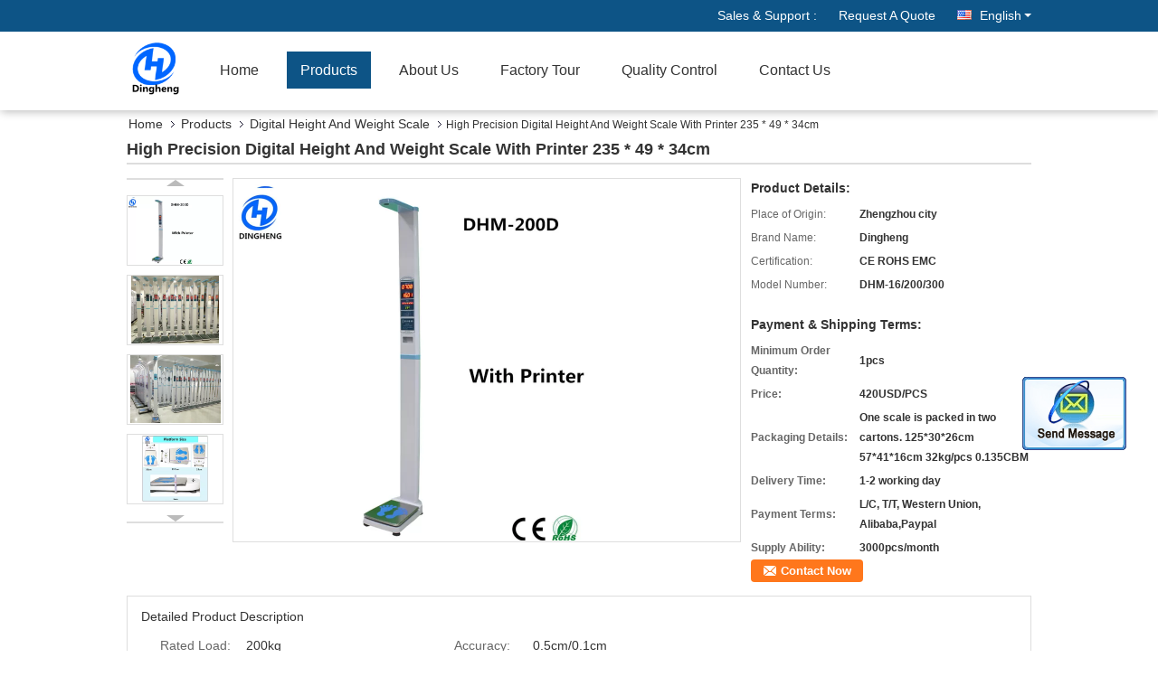

--- FILE ---
content_type: text/html
request_url: https://www.medicalheightandweightscales.com/china-high_precision_digital_height_and_weight_scale_with_printer_235_49_34cm-11513067.html
body_size: 17535
content:

<!DOCTYPE html>
<html>
<head>
	<meta charset="utf-8">
	<meta http-equiv="X-UA-Compatible" content="IE=edge">
	<meta name="viewport" content="width=device-width, initial-scale=1">
    <title>High Precision Digital Height And Weight Scale With Printer 235 * 49 * 34cm</title>
    <meta name="keywords" content="Digital Height And Weight Scale, High Precision Digital Height And Weight Scale With Printer 235 * 49 * 34cm, Quality Digital Height And Weight Scale, Digital Height And Weight Scale supplier" />
    <meta name="description" content="Quality Digital Height And Weight Scale manufacturers & exporter - buy High Precision Digital Height And Weight Scale With Printer 235 * 49 * 34cm from China manufacturer." />
			<link type='text/css' rel='stylesheet' href='/??/images/global.css,/photo/medicalheightandweightscales/sitetpl/style/common.css?ver=1547458736' media='all'>
			  <script type='text/javascript' src='/??/js/jquery.js,/js/common_header.js'></script><meta property="og:title" content="High Precision Digital Height And Weight Scale With Printer 235 * 49 * 34cm" />
<meta property="og:description" content="Quality Digital Height And Weight Scale manufacturers & exporter - buy High Precision Digital Height And Weight Scale With Printer 235 * 49 * 34cm from China manufacturer." />
<meta property="og:type" content="product" />
<meta property="og:availability" content="instock" />
<meta property="og:site_name" content="Zhengzhou dingheng Electronic Technology Co.Ltd" />
<meta property="og:url" content="https://www.medicalheightandweightscales.com/quality-11513067-high-precision-digital-height-and-weight-scale-with-printer-235-49-34cm" />
<meta property="og:image" content="https://www.medicalheightandweightscales.com/photo/ps22285938-high_precision_digital_height_and_weight_scale_with_printer_235_49_34cm.jpg" />
<link rel="canonical" href="https://www.medicalheightandweightscales.com/quality-11513067-high-precision-digital-height-and-weight-scale-with-printer-235-49-34cm" />
<link rel="alternate" href="https://m.medicalheightandweightscales.com/quality-11513067-high-precision-digital-height-and-weight-scale-with-printer-235-49-34cm" media="only screen and (max-width: 640px)" />
<style type="text/css">
/*<![CDATA[*/
.consent__cookie {position: fixed;top: 0;left: 0;width: 100%;height: 0%;z-index: 100000;}.consent__cookie_bg {position: fixed;top: 0;left: 0;width: 100%;height: 100%;background: #000;opacity: .6;display: none }.consent__cookie_rel {position: fixed;bottom:0;left: 0;width: 100%;background: #fff;display: -webkit-box;display: -ms-flexbox;display: flex;flex-wrap: wrap;padding: 24px 80px;-webkit-box-sizing: border-box;box-sizing: border-box;-webkit-box-pack: justify;-ms-flex-pack: justify;justify-content: space-between;-webkit-transition: all ease-in-out .3s;transition: all ease-in-out .3s }.consent__close {position: absolute;top: 20px;right: 20px;cursor: pointer }.consent__close svg {fill: #777 }.consent__close:hover svg {fill: #000 }.consent__cookie_box {flex: 1;word-break: break-word;}.consent__warm {color: #777;font-size: 16px;margin-bottom: 12px;line-height: 19px }.consent__title {color: #333;font-size: 20px;font-weight: 600;margin-bottom: 12px;line-height: 23px }.consent__itxt {color: #333;font-size: 14px;margin-bottom: 12px;display: -webkit-box;display: -ms-flexbox;display: flex;-webkit-box-align: center;-ms-flex-align: center;align-items: center }.consent__itxt i {display: -webkit-inline-box;display: -ms-inline-flexbox;display: inline-flex;width: 28px;height: 28px;border-radius: 50%;background: #e0f9e9;margin-right: 8px;-webkit-box-align: center;-ms-flex-align: center;align-items: center;-webkit-box-pack: center;-ms-flex-pack: center;justify-content: center }.consent__itxt svg {fill: #3ca860 }.consent__txt {color: #a6a6a6;font-size: 14px;margin-bottom: 8px;line-height: 17px }.consent__btns {display: -webkit-box;display: -ms-flexbox;display: flex;-webkit-box-orient: vertical;-webkit-box-direction: normal;-ms-flex-direction: column;flex-direction: column;-webkit-box-pack: center;-ms-flex-pack: center;justify-content: center;flex-shrink: 0;}.consent__btn {width: 280px;height: 40px;line-height: 40px;text-align: center;background: #3ca860;color: #fff;border-radius: 4px;margin: 8px 0;-webkit-box-sizing: border-box;box-sizing: border-box;cursor: pointer }.consent__btn:hover {background: #00823b }.consent__btn.empty {color: #3ca860;border: 1px solid #3ca860;background: #fff }.consent__btn.empty:hover {background: #3ca860;color: #fff }.open .consent__cookie_bg {display: block }.open .consent__cookie_rel {bottom: 0 }@media (max-width: 760px) {.consent__btns {width: 100%;align-items: center;}.consent__cookie_rel {padding: 20px 24px }}.consent__cookie.open {display: block;}.consent__cookie {display: none;}
/*]]>*/
</style>
<script type="text/javascript">
/*<![CDATA[*/
window.isvideotpl = 0;window.detailurl = '';
var isShowGuide=0;showGuideColor=0;var company_type = 12;var webim_domain = '';

var colorUrl = '';
var aisearch = 0;
var selfUrl = '';
window.playerReportUrl='/vod/view_count/report';
var query_string = ["Products","Detail"];
var g_tp = '';
var customtplcolor = 99333;
window.predomainsub = "";
/*]]>*/
</script>
</head>
<body>
<img src="/logo.gif" style="display:none" alt="logo"/>
	<div id="floatAd" style="z-index: 110000;position:absolute;right:30px;bottom:60px;display: block;
	height:245px;		">
		<form method="post"
		      onSubmit="return changeAction(this,'/contactnow.html');">
			<input type="hidden" name="pid" value="11513067"/>
			<input alt='Send Message' onclick="this.blur()" type="image"
			       src="/images/floatimage_2.gif"/>
		</form>

			</div>
<a style="display: none!important;" title="Zhengzhou dingheng Electronic Technology Co.Ltd" class="float-inquiry" href="/contactnow.html" onclick='setinquiryCookie("{\"showproduct\":1,\"pid\":\"11513067\",\"name\":\"High Precision Digital Height And Weight Scale With Printer 235 * 49 * 34cm\",\"source_url\":\"\\/sale-11513067-high-precision-digital-height-and-weight-scale-with-printer-235-49-34cm.html\",\"picurl\":\"\\/photo\\/pd22285938-high_precision_digital_height_and_weight_scale_with_printer_235_49_34cm.jpg\",\"propertyDetail\":[[\"Rated Load\",\"200kg\"],[\"Accuracy\",\"0.5cm\\/0.1cm\"],[\"Height range\",\"200cm\"],[\"Products Weight\",\"32kgs\"]],\"company_name\":null,\"picurl_c\":\"\\/photo\\/pc22285938-high_precision_digital_height_and_weight_scale_with_printer_235_49_34cm.jpg\",\"price\":\"420USD\\/PCS\",\"username\":\"Alisa shi\",\"viewTime\":\"Last Login : 3 hours 42 minutes ago\",\"subject\":\"What is the CIF price on your High Precision Digital Height And Weight Scale With Printer 235 * 49 * 34cm\",\"countrycode\":\"US\"}");'></a>
<div class="f_header_mainsearch_inner" >
<style>
.f_header_main_raq .select_language dt div:hover,
.f_header_main_raq .select_language dt div:hover
 {
    color: #ce7500;;
    text-decoration: underline;
}
.f_header_main_raq .select_language dt div{
    color: #333;
}
</style>
<div class="f_header_main_raq">
        <div class="head_top">
        <div class="head_top_inner">
                        <span class="tel_num">Sales & Support : <font id="hourZone"></font> </span>
                        <a class="raq" target="_blank" title="Zhengzhou dingheng Electronic Technology Co.Ltd" href="/contactnow.html">Request A Quote</a>                                        <div class="select_language_wrap" id="selectlang">
                                        <a id="tranimg" href="javascript:void(0)"   class="ope english">English<span class="w_arrow"></span>
                    </a>
                    <dl class="select_language">
                                                    <dt class="english">
                                    
                                                    <div class="language-select__link" style="cursor: pointer;" onclick="window.location.href='https://www.medicalheightandweightscales.com/quality-11513067-high-precision-digital-height-and-weight-scale-with-printer-235-49-34cm'">English</div>
                                                    </dt>
                                                    <dt class="french">
                                    
                                                    <div class="language-select__link" style="cursor: pointer;" onclick="window.location.href='https://french.medicalheightandweightscales.com/quality-11513067-high-precision-digital-height-and-weight-scale-with-printer-235-49-34cm'">French</div>
                                                    </dt>
                                                    <dt class="german">
                                    
                                                    <div class="language-select__link" style="cursor: pointer;" onclick="window.location.href='https://german.medicalheightandweightscales.com/quality-11513067-high-precision-digital-height-and-weight-scale-with-printer-235-49-34cm'">German</div>
                                                    </dt>
                                                    <dt class="italian">
                                    
                                                    <div class="language-select__link" style="cursor: pointer;" onclick="window.location.href='https://italian.medicalheightandweightscales.com/quality-11513067-high-precision-digital-height-and-weight-scale-with-printer-235-49-34cm'">Italian</div>
                                                    </dt>
                                                    <dt class="russian">
                                    
                                                    <div class="language-select__link" style="cursor: pointer;" onclick="window.location.href='https://russian.medicalheightandweightscales.com/quality-11513067-high-precision-digital-height-and-weight-scale-with-printer-235-49-34cm'">Russian</div>
                                                    </dt>
                                                    <dt class="spanish">
                                    
                                                    <div class="language-select__link" style="cursor: pointer;" onclick="window.location.href='https://spanish.medicalheightandweightscales.com/quality-11513067-high-precision-digital-height-and-weight-scale-with-printer-235-49-34cm'">Spanish</div>
                                                    </dt>
                                                    <dt class="portuguese">
                                    
                                                    <div class="language-select__link" style="cursor: pointer;" onclick="window.location.href='https://portuguese.medicalheightandweightscales.com/quality-11513067-high-precision-digital-height-and-weight-scale-with-printer-235-49-34cm'">Portuguese</div>
                                                    </dt>
                                                    <dt class="dutch">
                                    
                                                    <div class="language-select__link" style="cursor: pointer;" onclick="window.location.href='https://dutch.medicalheightandweightscales.com/quality-11513067-high-precision-digital-height-and-weight-scale-with-printer-235-49-34cm'">Dutch</div>
                                                    </dt>
                                                    <dt class="greek">
                                    
                                                    <div class="language-select__link" style="cursor: pointer;" onclick="window.location.href='https://greek.medicalheightandweightscales.com/quality-11513067-high-precision-digital-height-and-weight-scale-with-printer-235-49-34cm'">Greek</div>
                                                    </dt>
                                                    <dt class="japanese">
                                    
                                                    <div class="language-select__link" style="cursor: pointer;" onclick="window.location.href='https://japanese.medicalheightandweightscales.com/quality-11513067-high-precision-digital-height-and-weight-scale-with-printer-235-49-34cm'">Japanese</div>
                                                    </dt>
                                                    <dt class="korean">
                                    
                                                    <div class="language-select__link" style="cursor: pointer;" onclick="window.location.href='https://korean.medicalheightandweightscales.com/quality-11513067-high-precision-digital-height-and-weight-scale-with-printer-235-49-34cm'">Korean</div>
                                                    </dt>
                                                    <dt class="arabic">
                                    
                                                    <div class="language-select__link" style="cursor: pointer;" onclick="window.location.href='https://arabic.medicalheightandweightscales.com/quality-11513067-high-precision-digital-height-and-weight-scale-with-printer-235-49-34cm'">Arabic</div>
                                                    </dt>
                                                    <dt class="turkish">
                                    
                                                    <div class="language-select__link" style="cursor: pointer;" onclick="window.location.href='https://turkish.medicalheightandweightscales.com/quality-11513067-high-precision-digital-height-and-weight-scale-with-printer-235-49-34cm'">Turkish</div>
                                                    </dt>
                                                    <dt class="bengali">
                                    
                                                    <div class="language-select__link" style="cursor: pointer;" onclick="window.location.href='https://bengali.medicalheightandweightscales.com/quality-11513067-high-precision-digital-height-and-weight-scale-with-printer-235-49-34cm'">Bengali</div>
                                                    </dt>
                                            </dl>
                </div>
                    </div>
    </div>
    <div class="head_bottom" id="head_menu">
        <a title="China Medical Height And Weight Scales manufacturer" href="//www.medicalheightandweightscales.com"><img class="logo_wrap" onerror="$(this).parent().hide();" src="/logo.gif" alt="China Medical Height And Weight Scales manufacturer" /></a>        <ul>
                                                                <li id="headHome" >
                        <a class="nav_a" target="_self" title="Zhengzhou dingheng Electronic Technology Co.Ltd" href="/">Home</a>                    </li>
                                                                                <li id="productLi" class="cur">
                        <a class="nav_a" target="_self" title="Zhengzhou dingheng Electronic Technology Co.Ltd" href="/products.html">Products</a>                        <div class="products">
                                                            <a title="Medical Height And Weight Scales" href="/supplier-333157-medical-height-and-weight-scales">Medical Height And Weight Scales</a>                                                            <a title="Coin Operated Weighing Scales" href="/supplier-333159-coin-operated-weighing-scales">Coin Operated Weighing Scales</a>                                                            <a title="Digital Height And Weight Scale" href="/supplier-333160-digital-height-and-weight-scale">Digital Height And Weight Scale</a>                                                            <a title="Digital Body Weight Scale" href="/supplier-333161-digital-body-weight-scale">Digital Body Weight Scale</a>                                                            <a title="Digital Blood Pressure Machine" href="/supplier-333162-digital-blood-pressure-machine">Digital Blood Pressure Machine</a>                                                            <a title="Ultrasonic Height And Weight Machine" href="/supplier-333163-ultrasonic-height-and-weight-machine">Ultrasonic Height And Weight Machine</a>                                                            <a title="BMI Scale Machine" href="/supplier-335577-bmi-scale-machine">BMI Scale Machine</a>                                                            <a title="Coin Operated Luggage Scales" href="/supplier-335578-coin-operated-luggage-scales">Coin Operated Luggage Scales</a>                                                            <a title="Weighing Scale With Body Fat Analyzer" href="/supplier-335579-weighing-scale-with-body-fat-analyzer">Weighing Scale With Body Fat Analyzer</a>                                                            <a title="Height And Weight Measuring Scale" href="/supplier-335580-height-and-weight-measuring-scale">Height And Weight Measuring Scale</a>                                                            <a title="Baby Height Weight Scale" href="/supplier-335581-baby-height-weight-scale">Baby Height Weight Scale</a>                                                    </div>
                    </li>
                                                                                <li id="headAboutUs" >
                        <a class="nav_a" target="_self" title="Zhengzhou dingheng Electronic Technology Co.Ltd" href="/aboutus.html">About Us</a>                    </li>
                                                                                <li id="headFactorytour" >
                        <a class="nav_a" target="_self" title="Zhengzhou dingheng Electronic Technology Co.Ltd" href="/factory.html">Factory Tour</a>                    </li>
                                                                                <li id="headQualityControl" >
                        <a class="nav_a" target="_self" title="Zhengzhou dingheng Electronic Technology Co.Ltd" href="/quality.html">Quality Control</a>                    </li>
                                                                                <li id="headContactUs" >
                        <a class="nav_a" target="_self" title="Zhengzhou dingheng Electronic Technology Co.Ltd" href="/contactus.html">Contact Us</a>                    </li>
                                                                </ul>
    </div>
    <div class="clearfix"></div>
</div>
    <script>
        var show_f_header_main_dealZoneHour = true;
    </script>

<script>
    if (window.addEventListener) {
        window.addEventListener("load", function() {
            f_headmenucur();
            if (document.getElementById("tranimg")) {
                $(document).click(function(event) {
                    if (event.currentTarget.activeElement.id != 'tranimg') {
                        $('.select_language').hide();
                    }
                });
            }
            $("#productLi").mouseover(function() {
                $(this).children(".products").show();
            })
            $("#productLi").mouseout(function() {
                $(this).children(".products").hide();
            })

            if ((typeof(show_f_header_main_dealZoneHour) != "undefined") && show_f_header_main_dealZoneHour) {
                f_header_main_dealZoneHour(
                    "00",
                    "9",
                    "00",
                    "18",
                    "86-183-3609-5427",
                    "");
            }
        }, false);
    } else {
        window.attachEvent("onload", function() {
            f_headmenucur();
            if (document.getElementById("tranimg")) {
                $(document).click(function(event) {
                    if (event.currentTarget.activeElement.id != 'tranimg') {
                        $('.select_language').hide();
                    }
                });
            }
            $("#productLi").mouseover(function() {
                $(this).children(".products").show();
            })
            $("#productLi").mouseout(function() {
                $(this).children(".products").hide();
            })

            if ((typeof(show_f_header_main_dealZoneHour) != "undefined") && show_f_header_main_dealZoneHour) {
                f_header_main_dealZoneHour(
                    "00",
                    "9",
                    "00",
                    "18",
                    "86-183-3609-5427",
                    "");
            }
        });
    }
    if (document.getElementById("tranimg").addEventListener) {
        document.getElementById("tranimg").addEventListener("click", function(event) {
            f_header_main_float_selectLanguage(event);
        }, false);
    } else {
        document.getElementById("tranimg").attachEvent("click", function(event) {
            f_header_main_float_selectLanguage(event);
        });
    }
</script>


<!-- 视频停止 -->
<script>
    $(function($) {
        var scroll = true
        var isUpScroll = false; //记录滚动条滚动方向
        $(window).scroll(function() {
            if (scroll) {
                scroll = false;
                setTimeout(() => {

                    //滚动条滚动方向判断
                    var scrollDirectionFunc = function(e) {
                        e = e || window.event;
                        if (e.wheelDelta) { //判断浏览器IE，谷歌滑轮事件
                            if (e.wheelDelta > 0) { //当滑轮向上滚动时
                                isUpScroll = true;
                            }
                            if (e.wheelDelta < 0) { //当滑轮向下滚动时
                                isUpScroll = false;
                            }
                        } else if (e.detail) { //Firefox滑轮事件
                            if (e.detail > 0) { //当滑轮向下滚动时
                                isUpScroll = false;
                            }
                            if (e.detail < 0) { //当滑轮向上滚动时
                                isUpScroll = true;
                            }
                        }
                    };
                    if (document.attachEvent) {
                        document.attachEvent('onmousewheel', scrollDirectionFunc);
                    }
                    //Firefox使用addEventListener添加滚轮事件
                    if (document.addEventListener) { //firefox
                        document.addEventListener('DOMMouseScroll', scrollDirectionFunc, false);
                    }
                    //Safari与Chrome属于同一类型
                    window.onmousewheel = document.onmousewheel = scrollDirectionFunc;
                    var wTop = $(window).height();
                    var dTop = $(document).scrollTop();
                    console.log($("video"))

                    $("video").each(function(index) {
                        let domTOP = $(this).offset().top
                        let domHeight = $(this).height()
                        console.log(isUpScroll, domTOP > dTop, domTOP < wTop + dTop)
                        if (!isUpScroll && domTOP + domHeight > dTop && domTOP + domHeight < wTop + dTop) {
                            $(this).get(0).play()
                        } else if (isUpScroll && domTOP > dTop && domTOP < wTop + dTop) {
                            $(this).get(0).play()
                        } else {
                            $(this).get(0).pause()

                        }
                    })
                    scroll = true;
                }, 310);
            }

        });
    })
</script></div>
<div class="cont_main_box">
   <div class="f_header_breadcrumb">
    <a title="" href="/">Home</a>    <a title="" href="/products.html">Products</a><a title="" href="/supplier-333160-digital-height-and-weight-scale">Digital Height And Weight Scale</a><h2 class="index-bread" >High Precision Digital Height And Weight Scale With Printer 235 * 49 * 34cm</h2></div>
    <div class="f_product_detailmain_lr">
    <!--显示联系信息，商品名移动到这里-->
    <h1>High Precision Digital Height And Weight Scale With Printer 235 * 49 * 34cm</h1>
<div class="cont" style="position: relative;">
            <div class="s_pt_box">
            <li class="Previous_box"><a  id="prev" class="gray"></a></li>
            <div id="slidePic">
                <ul>

                                            <li>
                            <a rel="nofollow" title=""><img src="/photo/pd22285938-high_precision_digital_height_and_weight_scale_with_printer_235_49_34cm.jpg" alt="High Precision Digital Height And Weight Scale With Printer 235 * 49 * 34cm" /></a>                        </li>
                                            <li>
                            <a rel="nofollow" title=""><img src="/photo/pd22285941-high_precision_digital_height_and_weight_scale_with_printer_235_49_34cm.jpg" alt="High Precision Digital Height And Weight Scale With Printer 235 * 49 * 34cm" /></a>                        </li>
                                            <li>
                            <a rel="nofollow" title=""><img src="/photo/pd22285942-high_precision_digital_height_and_weight_scale_with_printer_235_49_34cm.jpg" alt="High Precision Digital Height And Weight Scale With Printer 235 * 49 * 34cm" /></a>                        </li>
                                            <li>
                            <a rel="nofollow" title=""><img src="/photo/pd22285939-high_precision_digital_height_and_weight_scale_with_printer_235_49_34cm.jpg" alt="High Precision Digital Height And Weight Scale With Printer 235 * 49 * 34cm" /></a>                        </li>
                                            <li>
                            <a rel="nofollow" title=""><img src="/photo/pd22285946-high_precision_digital_height_and_weight_scale_with_printer_235_49_34cm.jpg" alt="High Precision Digital Height And Weight Scale With Printer 235 * 49 * 34cm" /></a>                        </li>
                                    </ul>
            </div>
            <li class="next_box"><a  id="next"></a></li>
        </div>
                <div class="cont_m">
        <table width="100%" height="100%">
            <tbody>
            <tr>
                <td style="vertical-align: middle;text-align: center;">
                    <a id="largeimg" target="_blank" title="High Precision Digital Height And Weight Scale With Printer 235 * 49 * 34cm" href="/photo/pl22285938-high_precision_digital_height_and_weight_scale_with_printer_235_49_34cm.jpg"><img id="productImg" rel="/photo/pl22285938-high_precision_digital_height_and_weight_scale_with_printer_235_49_34cm.jpg" src="/photo/pl22285938-high_precision_digital_height_and_weight_scale_with_printer_235_49_34cm.jpg" alt="High Precision Digital Height And Weight Scale With Printer 235 * 49 * 34cm" /></a>                </td>
            </tr>
            </tbody>
        </table>
    </div>
        <div class="cont_r ">
<!--显示联系信息，商品名移动到这里-->
        
        <h3>Product Details:</h3>
                    <table class="tables data" width="100%" border="0" cellpadding="0" cellspacing="0">
                <tbody>
                                    <tr>
                        <td class="p_name">Place of Origin:</td>
                        <td class="p_attribute">Zhengzhou city</td>
                    </tr>
                                    <tr>
                        <td class="p_name">Brand Name:</td>
                        <td class="p_attribute">Dingheng</td>
                    </tr>
                                    <tr>
                        <td class="p_name">Certification:</td>
                        <td class="p_attribute">CE ROHS EMC</td>
                    </tr>
                                    <tr>
                        <td class="p_name">Model Number:</td>
                        <td class="p_attribute">DHM-16/200/300</td>
                    </tr>
                                                </tbody>
            </table>
        
                    <h3 style="margin-top: 20px;">Payment & Shipping Terms:</h3>
            <table class="tables data" width="100%" border="0" cellpadding="0" cellspacing="0">
                <tbody>
                                    <tr>
                        <th class="p_name">Minimum Order Quantity:</th>
                        <td class="p_attribute">1pcs</td>
                    </tr>
                                    <tr>
                        <th class="p_name">Price:</th>
                        <td class="p_attribute">420USD/PCS</td>
                    </tr>
                                    <tr>
                        <th class="p_name">Packaging Details:</th>
                        <td class="p_attribute">One scale is packed in two cartons.      125*30*26cm      57*41*16cm       32kg/pcs  0.135CBM</td>
                    </tr>
                                    <tr>
                        <th class="p_name">Delivery Time:</th>
                        <td class="p_attribute">1-2 working day</td>
                    </tr>
                                    <tr>
                        <th class="p_name">Payment Terms:</th>
                        <td class="p_attribute">L/C, T/T, Western Union, Alibaba,Paypal</td>
                    </tr>
                                    <tr>
                        <th class="p_name">Supply Ability:</th>
                        <td class="p_attribute">3000pcs/month</td>
                    </tr>
                                                </tbody>
            </table>
                        <a href="/contactnow.html"
           onclick='setinquiryCookie("{\"showproduct\":1,\"pid\":\"11513067\",\"name\":\"High Precision Digital Height And Weight Scale With Printer 235 * 49 * 34cm\",\"source_url\":\"\\/sale-11513067-high-precision-digital-height-and-weight-scale-with-printer-235-49-34cm.html\",\"picurl\":\"\\/photo\\/pd22285938-high_precision_digital_height_and_weight_scale_with_printer_235_49_34cm.jpg\",\"propertyDetail\":[[\"Rated Load\",\"200kg\"],[\"Accuracy\",\"0.5cm\\/0.1cm\"],[\"Height range\",\"200cm\"],[\"Products Weight\",\"32kgs\"]],\"company_name\":null,\"picurl_c\":\"\\/photo\\/pc22285938-high_precision_digital_height_and_weight_scale_with_printer_235_49_34cm.jpg\",\"price\":\"420USD\\/PCS\",\"username\":\"Alisa shi\",\"viewTime\":\"Last Login : 5 hours 42 minutes ago\",\"subject\":\"What is the FOB price on your High Precision Digital Height And Weight Scale With Printer 235 * 49 * 34cm\",\"countrycode\":\"US\"}");' class="btn contact_btn"
           style="display: inline-block;background:#ff771c url(/images/css-sprite.png) -260px -214px;color:#fff;padding:0 13px 0 33px;width:auto;height:25px;line-height:26px;border:0;font-size:13px;border-radius:4px;font-weight:bold;text-decoration: none;">Contact Now</a>
            </div>
    <div class="clearfix"></div>
</div>
</div>


<script>
    var updown = '';
    var scrollFunc = function(e) {

        e = e || window.event;
        if (e.wheelDelta) {  //判断浏览器IE，谷歌滑轮事件
            if (e.wheelDelta > 0) { //当滑轮向上滚动时
                updown = 'up';
            }
            if (e.wheelDelta < 0) { //当滑轮向下滚动时
                updown = 'down';
            }
        } else if (e.detail) {  //Firefox滑轮事件
            if (e.detail > 0) { //当滑轮向下滚动时
                updown = 'up';
            }
            if (e.detail < 0) { //当滑轮向上滚动时
                updown = 'down';
            }
        }

    };
    if (document.attachEvent) {
        document.attachEvent('onmousewheel', scrollFunc);

    }
    //Firefox使用addEventListener添加滚轮事件
    if (document.addEventListener) {//firefox
        document.addEventListener('DOMMouseScroll', scrollFunc, false);
    }
    //Safari与Chrome属于同一类型
    window.onmousewheel = document.onmousewheel = scrollFunc;
    var prodoctInfovideoSetTime = true;
    $(window).scroll(function() {

        if (prodoctInfovideoSetTime) {
            videoSetTime = false;

            setTimeout(function() {
                var windowTop = $(window).scrollTop();
                $('.f_product_detailmain_lr .cont_m').each(function(index, item) {
                        var videoHeight = $(item).get(0).offsetHeight;
                        var vHeightSmail = $(item).offset().top;
                        var vHeight = $(item).offset().top + videoHeight;
                        if (updown === 'up') {
                            if (windowTop < vHeightSmail) {
                                var video = $(item).find('video');
                                if (video[0]) {
                                    var videoItem = video.get(0);
                                    videoItem.play();
                                }
                            } else {
                                var video = $(item).find(' video');
                                if (video[0]) {
                                    var videoItem = video.get(0);
                                    videoItem.pause();
                                }
                            }
                        } else {
                            if (windowTop < vHeight) {
                                var video = $(item).find('video');
                                if (video[0]) {
                                    var videoItem = video.get(0);
                                    videoItem.play();
                                }
                            } else {
                                var video = $(item).find('video');
                                if (video[0]) {
                                    var videoItem = video.get(0);
                                    videoItem.pause();
                                }
                            }
                        }
                    },
                );
                prodoctInfovideoSetTime = true;
            }, 300);
        }
    });
</script>

<script type="text/javascript">
    var areaList = [
        {image:'/photo/pl22285938-high_precision_digital_height_and_weight_scale_with_printer_235_49_34cm.jpg',bigimage:'/photo/pl22285938-high_precision_digital_height_and_weight_scale_with_printer_235_49_34cm.jpg'},{image:'/photo/pl22285941-high_precision_digital_height_and_weight_scale_with_printer_235_49_34cm.jpg',bigimage:'/photo/pl22285941-high_precision_digital_height_and_weight_scale_with_printer_235_49_34cm.jpg'},{image:'/photo/pl22285942-high_precision_digital_height_and_weight_scale_with_printer_235_49_34cm.jpg',bigimage:'/photo/pl22285942-high_precision_digital_height_and_weight_scale_with_printer_235_49_34cm.jpg'},{image:'/photo/pl22285939-high_precision_digital_height_and_weight_scale_with_printer_235_49_34cm.jpg',bigimage:'/photo/pl22285939-high_precision_digital_height_and_weight_scale_with_printer_235_49_34cm.jpg'},{image:'/photo/pl22285946-high_precision_digital_height_and_weight_scale_with_printer_235_49_34cm.jpg',bigimage:'/photo/pl22285946-high_precision_digital_height_and_weight_scale_with_printer_235_49_34cm.jpg'}];
    $(document).ready(function () {
        if (!$('#slidePic')[0])
            return;
        var i = 0, p = $('#slidePic ul'), pList = $('#slidePic ul li'), len = pList.length;
        var elePrev = $('#prev'), eleNext = $('#next');
        var w = 87, num = 4;
        if (len <= num)
            eleNext.addClass('gray');

        function prev() {
            if (elePrev.hasClass('gray')) {
                return;
            }
            p.animate({
                marginTop: -(--i) * w
            }, 500);
            if (i < len - num) {
                eleNext.removeClass('gray');
            }
            if (i == 0) {
                elePrev.addClass('gray');
            }
        }

        function next() {
            if (eleNext.hasClass('gray')) {
                return;
            }
            p.animate({
                marginTop: -(++i) * w
            }, 500);
            if (i != 0) {
                elePrev.removeClass('gray');
            }
            if (i == len - num) {
                eleNext.addClass('gray');
            }
        }

        elePrev.bind('click', prev);
        eleNext.bind('click', next);
        pList.each(function (n, v) {
            $(this).click(function () {
                if (n !== 0) {
                    $(".f-product-detailmain-lr-video").css({
                        display: "none"
                    })
                } else {
                    $(".f-product-detailmain-lr-video").css({
                        display: "block"
                    })
                }
                $('#slidePic ul li.active').removeClass('active');
                $(this).addClass('active');
                show(n);
            }).mouseover(function () {
                $(this).addClass('active');
            }).mouseout(function () {
                $(this).removeClass('active');
            })
        });

        function show(i) {
            var ad = areaList[i];
            $('#productImg').attr('src', ad.image);
            $('#productImg').attr('rel', ad.bigimage);
            $('#largeimg').attr('href', ad.bigimage);
        }

    });
    (function ($) {
        $.fn.imagezoom = function (options) {
            var settings = {
                xzoom: 310,
                yzoom: 380,
                offset: 10,
                position: "BTR",
                preload: 1
            };
            if (options) {
                $.extend(settings, options);
            }
            var noalt = '';
            var self = this;
            $(this).bind("mouseenter", function (ev) {
                var imageLeft = $(this).offset().left;//元素左边距
                var imageTop = $(this).offset().top;//元素顶边距
                var imageWidth = $(this).get(0).offsetWidth;//图片宽度
                var imageHeight = $(this).get(0).offsetHeight;//图片高度
                var boxLeft = $(this).parent().offset().left;//父框左边距
                var boxTop = $(this).parent().offset().top;//父框顶边距
                var boxWidth = $(this).parent().width();//父框宽度
                var boxHeight = $(this).parent().height();//父框高度
                noalt = $(this).attr("alt");//图片标题
                var bigimage = $(this).attr("rel");//大图地址
                $(this).attr("alt", '');//清空图片alt
                if ($("div.zoomDiv").get().length == 0) {
                    $(".f_product_detailmain_lr .cont_r").append("<div class='zoomDiv'><img class='bigimg' src='" + bigimage + "'/></div>");
                    $(document.body).append("<div class='zoomMask'>&nbsp;</div>");//放大镜框及遮罩
                }
                if (settings.position == "BTR") {
                    if (boxLeft + boxWidth + settings.offset + settings.xzoom > screen.width) {
                        leftpos = boxLeft - settings.offset - settings.xzoom;
                    } else {
                        leftpos = boxLeft + boxWidth + settings.offset;
                    }
                } else {
                    leftpos = imageLeft - settings.xzoom - settings.offset;
                    if (leftpos < 0) {
                        leftpos = imageLeft + imageWidth + settings.offset;
                    }
                }
                //$("div.zoomDiv").css({ top: 0,left: 0 });
                //   $("div.zoomDiv").width(settings.xzoom);
                //   $("div.zoomDiv").height(settings.yzoom);
                $("div.zoomDiv").show();
                $(this).css('cursor', 'crosshair');
                $(document.body).mousemove(function (e) {
                    mouse = new MouseEvent(e);
                    if (mouse.x < imageLeft || mouse.x > imageLeft + imageWidth || mouse.y < imageTop || mouse.y > imageTop + imageHeight) {
                        mouseOutImage();
                        return;
                    }
                    var bigwidth = $(".bigimg").get(0).offsetWidth;
                    var bigheight = $(".bigimg").get(0).offsetHeight;
                    var scaley = 'x';
                    var scalex = 'y';
                    if (isNaN(scalex) | isNaN(scaley)) {
                        var scalex = (bigwidth / imageWidth);
                        var scaley = (bigheight / imageHeight);
                        $("div.zoomMask").width((settings.xzoom) / scalex);
                        $("div.zoomMask").height((settings.yzoom) / scaley);
                        if (scalex == 1) {
                            $("div.zoomMask").width(100);
                        }
                        if (scaley == 1) {
                            $("div.zoomMask").height(120);
                        }
                        $("div.zoomMask").css('visibility', 'visible');
                    }
                    xpos = mouse.x - $("div.zoomMask").width() / 2;
                    ypos = mouse.y - $("div.zoomMask").height() / 2;
                    xposs = mouse.x - $("div.zoomMask").width() / 2 - imageLeft;
                    yposs = mouse.y - $("div.zoomMask").height() / 2 - imageTop;
                    xpos = (mouse.x - $("div.zoomMask").width() / 2 < imageLeft) ? imageLeft : (mouse.x + $("div.zoomMask").width() / 2 > imageWidth + imageLeft) ? (imageWidth + imageLeft - $("div.zoomMask").width()) : xpos;
                    ypos = (mouse.y - $("div.zoomMask").height() / 2 < imageTop) ? imageTop : (mouse.y + $("div.zoomMask").height() / 2 > imageHeight + imageTop) ? (imageHeight + imageTop - $("div.zoomMask").height()) : ypos;
                    $("div.zoomMask").css({top: ypos, left: xpos});
                    $("div.zoomDiv").get(0).scrollLeft = xposs * scalex;
                    $("div.zoomDiv").get(0).scrollTop = yposs * scaley;
                });
            });

            function mouseOutImage() {
                $(self).attr("alt", noalt);
                $(document.body).unbind("mousemove");
                $("div.zoomMask").remove();
                $("div.zoomDiv").remove();
            }

            //预加载
            count = 0;
            if (settings.preload) {
                $('body').append("<div style='display:none;' class='jqPreload" + count + "'></div>");
                $(this).each(function () {
                    var imagetopreload = $(this).attr("rel");
                    var content = jQuery('div.jqPreload' + count + '').html();
                    jQuery('div.jqPreload' + count + '').html(content + '<img src=\"' + imagetopreload + '\">');
                });
            }
        }
    })(jQuery);

    function MouseEvent(e) {
        this.x = e.pageX;
        this.y = e.pageY;
    }

    $(function () {
        $("#productImg").imagezoom();
    });

    function setinquiryCookie(attr) {
        var exp = new Date();
        exp.setTime(exp.getTime() + 60 * 1000);
        document.cookie = 'inquiry_extr=' + escape(attr) + ";expires=" + exp.toGMTString();
    }
</script>
   <div class="no_product_detaildesc" id="anchor_product_desc">
<div class="title"> Detailed Product Description</div>
<table cellpadding="0" cellspacing="0" class="details_table">
    <tbody>
			<tr  >
				        <th>Rated Load:</th>
        <td>200kg</td>
		        <th>Accuracy:</th>
        <td>0.5cm/0.1cm</td>
		    	</tr>
			<tr class="bg_gray" >
				        <th>Height Range:</th>
        <td>200cm</td>
		        <th>Products Weight:</th>
        <td>32kgs</td>
		    	</tr>
			<tr  >
				        <th>Material:</th>
        <td>Aluminum Alloy</td>
		        <th>Product Size:</th>
        <td>235*49*34cm</td>
		    	</tr>
			<tr class="bg_gray" >
				        <th>NAME:</th>
        <td>Digital Height And Weight Scale</td>
		        <th>Working Voltage:</th>
        <td>AC110V-220V 50HZ/60HZ</td>
		    	</tr>
			<tr  >
					<th colspan="1">Highlight:</th>
			<td colspan="3"><h2 style='display: inline-block;font-weight: bold;font-size: 14px;'>medical height measurement equipment</h2>, <h2 style='display: inline-block;font-weight: bold;font-size: 14px;'>accurate body weight scale</h2></td>
			    	</tr>
	    </tbody>
</table>

<div class="details_wrap">
    <div class="clearfix"></div>
    <p>
		<p>digital bathroom weighing scale Height and weight scale with printer</p>

<p>&nbsp;</p>

<p><span style="font-size:16px"><span style="color:#0000FF"><strong>1. Product Introduction</strong></span></span></p>

<p style="margin-left:18.0000pt">&nbsp;</p>

<p><span style="font-size:16px">After adopting microcomputer control and put the <strong>coin,</strong> DHM-16/200/300 Ultrasonic Physical Checkup Machine can</span></p>

<p><span style="font-size:16px">automatically measure the <strong>height</strong>,<strong> weight, voice </strong>broadcast and <strong>Printing </strong>the measuring result, At the same</span></p>

<p><span style="font-size:16px">time it can <strong>Analysis</strong></span><strong> </strong><span style="font-size:16px"><strong>the BMI value</strong> and connect with the computer for archiving.</span></p>

<p>&nbsp;</p>

<p><span style="font-size:16px">This model equipped with wheel is convenient and flexible to move, and it uses imported ultrasonic probe for</span></p>

<p><span style="font-size:16px">measuring height and precise sensor for measuring weight.</span></p>

<p>&nbsp;</p>

<p><img alt="High Precision Digital Height And Weight Scale With Printer 235 * 49 * 34cm" src="/images/load_icon.gif" style="height:499px; width:650px" class="lazyi" data-original="/photo/medicalheightandweightscales/editor/20190117165107_86473.jpg"></p>

<p>&nbsp;</p>

<p><span style="color:#0000FF"><span style="font-size:16px"><strong>2. Technical Parameters</strong></span></span></p>

<table border="1" cellpadding="0" cellspacing="0" style="width:648px; word-wrap:break-word">
	<tbody>
		<tr>
			<td style="width:215px"><span style="font-size:16px">Material</span></td>
			<td style="width:432px"><span style="font-size:16px">Iron</span></td>
		</tr>
		<tr>
			<td style="width:215px"><span style="font-size:16px">Origin</span></td>
			<td style="width:432px"><span style="font-size:16px">Zhengzhou ,China</span></td>
		</tr>
		<tr>
			<td style="width:215px"><span style="font-size:16px">Self-weight</span></td>
			<td style="width:432px"><span style="font-size:16px">32kg</span></td>
		</tr>
		<tr>
			<td style="width:215px"><span style="font-size:16px">Self-height</span></td>
			<td style="width:432px"><span style="font-size:16px">235cm</span></td>
		</tr>
		<tr>
			<td style="width:215px"><span style="font-size:16px">Working Voltage</span></td>
			<td style="width:432px"><span style="font-size:16px">AC110V－220V 50Hz/60Hz</span></td>
		</tr>
		<tr>
			<td style="width:215px"><span style="font-size:16px">Standby Power</span></td>
			<td style="width:432px"><span style="font-size:16px">6w</span></td>
		</tr>
		<tr>
			<td style="width:215px"><span style="font-size:16px">Weight Measurement</span></td>
			<td style="width:432px"><span style="font-size:16px">1-200kg</span></td>
		</tr>
		<tr>
			<td style="width:215px"><span style="font-size:16px">Height Measurement</span></td>
			<td style="width:432px"><span style="font-size:16px">80-200cm</span></td>
		</tr>
		<tr>
			<td style="width:215px"><span style="font-size:16px">Accuracy</span></td>
			<td style="width:432px"><span style="font-size:16px">0.5cm/0.1kg</span></td>
		</tr>
		<tr>
			<td style="width:215px">
			<p>&nbsp;</p>

			<p>&nbsp;</p>

			<p><span style="font-size:16px">Main Function</span></p>

			<p>&nbsp;</p>

			<p>&nbsp;</p>
			</td>
			<td style="width:432px">
			<p><span style="font-size:16px">1.Measure Height,<br />
			2.Measure Weight,<br />
			3.Voice broadcast,<br />
			4.LED or LCD display,<br />
			5.BMI Analysis,<br />
			6.Print result<br />
			7.Foldable<br />
			8.Coin operated​</span></p>
			</td>
		</tr>
		<tr>
			<td style="width:215px"><span style="font-size:16px">Warranty</span></td>
			<td style="width:432px"><span style="font-size:16px"><strong>1 year</strong></span></td>
		</tr>
		<tr>
			<td style="width:215px"><span style="font-size:16px">Language</span></td>
			<td style="width:432px"><span style="font-size:16px">English, Arabic, French, Spanish, Russian, Portuguese,Italian</span></td>
		</tr>
	</tbody>
</table>

<p><img alt="High Precision Digital Height And Weight Scale With Printer 235 * 49 * 34cm" src="/images/load_icon.gif" style="height:487px; width:650px" class="lazyi" data-original="/photo/medicalheightandweightscales/editor/20190117165312_33748.jpg"></p>

<p>&nbsp;</p>

<p><span style="color:#0000FF"><span style="font-size:16px"><strong>3.Packing Details</strong></span></span></p>

<p style="margin-left:18.0000pt">&nbsp;</p>

<table border="1" cellpadding="0" cellspacing="0" style="width:652px; word-wrap:break-word">
	<tbody>
		<tr>
			<td rowspan="2" style="width:139px">
			<p>&nbsp;</p>

			<p>&nbsp;</p>

			<p><span style="font-size:16px"><strong>Packing Details</strong></span></p>
			</td>
			<td style="width:115px">
			<p><span style="font-size:16px">Standard Packing</span></p>
			</td>
			<td style="width:193px">
			<p><span style="font-size:16px">125*30*26cm </span></p>

			<p><span style="font-size:16px">57*41*16cm </span></p>

			<p><span style="font-size:16px">32kg/pcs</span></p>
			</td>
			<td style="width:202px">
			<p>&nbsp;</p>

			<p><span style="font-size:16px">Without Charge</span></p>
			</td>
		</tr>
		<tr>
			<td style="width:115px"><span style="font-size:16px">Pallet</span></td>
			<td style="width:193px"><span style="font-size:16px">About 20 pieces</span></td>
			<td style="width:202px"><span style="font-size:16px">About 120USD</span></td>
		</tr>
		<tr>
			<td style="width:139px"><span style="font-size:16px"><strong>Delivery Time</strong></span></td>
			<td colspan="3" style="width:510px"><span style="font-size:16px">3-15 working days after receiving 30%deposit</span></td>
		</tr>
		<tr>
			<td style="width:139px"><span style="font-size:16px"><strong>Payment</strong></span></td>
			<td colspan="3" style="width:510px"><span style="font-size:16px">T/T, Western Union, Pay pal ,L/C</span></td>
		</tr>
	</tbody>
</table>

<p><span style="font-size:16px"><img alt="High Precision Digital Height And Weight Scale With Printer 235 * 49 * 34cm" src="/images/load_icon.gif" style="height:216px; width:650px" class="lazyi" data-original="/photo/medicalheightandweightscales/editor/20190102111012_18696.jpg"></span></p>

<p>&nbsp;</p>

<p><strong><span style="color:rgb(0, 0, 255)"><span style="font-size:16px">4. Printing Information&nbsp;</span></span></strong></p>

<p><img alt="High Precision Digital Height And Weight Scale With Printer 235 * 49 * 34cm" src="/images/load_icon.gif" style="height:279px; width:650px" class="lazyi" data-original="/photo/medicalheightandweightscales/editor/20190116132604_43576.jpg"></p>

<p>&nbsp;</p>

<p><strong><span style="color:#0000FF"><span style="font-size:16px">5. QA</span></span></strong></p>

<ul>
	<li><span style="font-size:16px">Are you manufacture or trading company?</span></li>
</ul>

<p style="margin-left:39.0000pt"><span style="font-size:16px">We are the manufacture, specialist in ultrasonic height and weight machine</span></p>

<p style="margin-left:39.0000pt">&nbsp;</p>

<ul>
	<li><span style="font-size:16px">Do you accept ODM or OEM?</span></li>
</ul>

<p style="margin-left:18.0000pt">&nbsp; &nbsp;<span style="font-size:16px">Yes, we do. We accept customization, like logo, packing, language.</span></p>

<p>&nbsp;</p>

<ul>
	<li><span style="font-size:16px">What&rsquo;s about after-services?</span></li>
</ul>

<p style="margin-left:39.0000pt"><span style="font-size:16px">We can tell you the reason and ways to solve the problem by video chat. If need to exchange accessories, we will send free accessories within warranty or send paid accessories out of warranty. But shipping freight will be paid by customer.</span></p>

<p style="margin-left:39.0000pt">&nbsp;</p></img></img></img></img>	</p>
    <div class="clearfix10"></div>
</div>

		<div class="key_wrap">
		<b>Tag:</b>
					<h2 class="tag_words">
				<a title="good quality medical height measurement equipment factory" href="/buy-medical_height_measurement_equipment.html">medical height measurement equipment</a>,			</h2>
					<h2 class="tag_words">
				<a title="good quality accurate body weight scale factory" href="/buy-accurate_body_weight_scale.html">accurate body weight scale</a>			</h2>
					</div>
</div>   
<div class="no_contact_detail">
	<div class="main_title">
		<strong class="main_con">Contact Details</strong>
	</div>
	<div class="content_box">
		<div class="le">
			<strong>Zhengzhou dingheng Electronic Technology Co.Ltd</strong>
            <p>Contact Person:
				<b>Alisa shi</b></p>                                    			<P class="i_m_g">
                                <a class="i_m_g_2" title="Zhengzhou dingheng Electronic Technology Co.Ltd Skype" href="skype:alisazhengshou@outlook.com?call"
											 onclick="return skypeCheck();"></a>                                <a class="i_m_g_3" title="Zhengzhou dingheng Electronic Technology Co.Ltd E-mail" href="mailto:alisashi@cndingheng.com"></a>                			</P>
		</div>
		<div class="ri">
			<form method="post"
				  action="/contactnow.html"
				  onsubmit="return jsSubmit(this);" target="_blank">
				<input type="hidden" name="from" value="1"/>
				<input type="hidden" name="pid" value="11513067"/>
				<b>Send your inquiry directly to us</b>
				<textarea name="message" maxlength="3000"
						  onkeyup="checknum(this,3000,'tno2')"
						  placeholder="Send your inquiry to our good quality High Precision Digital Height And Weight Scale With Printer 235 * 49 * 34cm products."></textarea>
				<span>(<font color="red" id="tno2">0</font> / 3000)</span>

				<p><input class="btn contact_btn" type="submit" value="Contact Now" style="background:#ff771c url(/images/css-sprite.png) -260px -214px;color:#fff;padding:0 13px 0 33px;width:auto;height:25px;line-height:26px;border:0;font-size:13px;border-radius:2px;font-weight:bold;"></p>
			</form>

		</div>
	</div>

</div>
<script>
    if(window.addEventListener){
        window.addEventListener("load",function(){no_contact_detail_ready()},false);
    }
    else{
        window.attachEvent("onload",function(){no_contact_detail_ready()});
    }
</script>
    
<div class="n_product_point">
    <div class="main_title"><span class="main_con">Best Products</span></div>
                        <div class="item">
                <table cellpadding="0" cellspacing="0" width="100%">
                    <tbody>
                    <tr>
                        <td class="img_box">
                            <a title=" Foldable Digital Height And Weight Scale Coin Operated With LCD Display" href="/quality-11602970-foldable-digital-height-and-weight-scale-coin-operated-with-lcd-display"><img alt=" Foldable Digital Height And Weight Scale Coin Operated With LCD Display" class="lazyi" data-original="/photo/pm22559155-foldable_digital_height_and_weight_scale_coin_operated_with_lcd_display.jpg" src="/images/load_icon.gif" /></a>                        </td>
                        <td class="product_name">
                            <h2 class="item_inner"> <a title=" Foldable Digital Height And Weight Scale Coin Operated With LCD Display" href="/quality-11602970-foldable-digital-height-and-weight-scale-coin-operated-with-lcd-display">Foldable Digital Height And Weight Scale Coin Operated With LCD Display</a> </h2>
                        </td>
                    </tr>
                    </tbody>
                </table>
            </div>
                    <div class="item">
                <table cellpadding="0" cellspacing="0" width="100%">
                    <tbody>
                    <tr>
                        <td class="img_box">
                            <a title=" Adult Height And Weight Measuring Scale , Digital Scale With Height Measurement" href="/quality-11504397-adult-height-and-weight-measuring-scale-digital-scale-with-height-measurement"><img alt=" Adult Height And Weight Measuring Scale , Digital Scale With Height Measurement" class="lazyi" data-original="/photo/pm22552959-adult_height_and_weight_measuring_scale_digital_scale_with_height_measurement.jpg" src="/images/load_icon.gif" /></a>                        </td>
                        <td class="product_name">
                            <h2 class="item_inner"> <a title=" Adult Height And Weight Measuring Scale , Digital Scale With Height Measurement" href="/quality-11504397-adult-height-and-weight-measuring-scale-digital-scale-with-height-measurement">Adult Height And Weight Measuring Scale , Digital Scale With Height Measurement</a> </h2>
                        </td>
                    </tr>
                    </tbody>
                </table>
            </div>
                    <div class="item">
                <table cellpadding="0" cellspacing="0" width="100%">
                    <tbody>
                    <tr>
                        <td class="img_box">
                            <a title=" Custom Medical Height Measurement Equipment , Healthy Digital Height Scale" href="/quality-11603861-custom-medical-height-measurement-equipment-healthy-digital-height-scale"><img alt=" Custom Medical Height Measurement Equipment , Healthy Digital Height Scale" class="lazyi" data-original="/photo/pm22562444-custom_medical_height_measurement_equipment_healthy_digital_height_scale.jpg" src="/images/load_icon.gif" /></a>                        </td>
                        <td class="product_name">
                            <h2 class="item_inner"> <a title=" Custom Medical Height Measurement Equipment , Healthy Digital Height Scale" href="/quality-11603861-custom-medical-height-measurement-equipment-healthy-digital-height-scale">Custom Medical Height Measurement Equipment , Healthy Digital Height Scale</a> </h2>
                        </td>
                    </tr>
                    </tbody>
                </table>
            </div>
            </div>

   <div class="no_product_others_grid" id="anchor_product_other">
	<div class="main_title"><strong class="main_con"><span>Other Products</span>
		</strong></div>
			<div class="item_wrap">
			<dl class="item">
				<dd>
                    <a title="Children Digital Height Weight Scale , Electronicbody Mass Index Machine" href="/sale-11513273-children-digital-height-weight-scale-electronicbody-mass-index-machine.html"><img alt="Children Digital Height Weight Scale , Electronicbody Mass Index Machine" class="lazyi" data-original="/photo/pd22286945-children_digital_height_weight_scale_electronicbody_mass_index_machine.jpg" src="/images/load_icon.gif" /></a>                                    </dd>
				<dt>
				<span><a title="Children Digital Height Weight Scale , Electronicbody Mass Index Machine" href="/sale-11513273-children-digital-height-weight-scale-electronicbody-mass-index-machine.html">Children Digital Height Weight Scale , Electronicbody Mass Index Machine</a></span>

				<div class="param">
					<a title="Children Digital Height Weight Scale , Electronicbody Mass Index Machine" href="/sale-11513273-children-digital-height-weight-scale-electronicbody-mass-index-machine.html"><p><strong>Rated Load: </strong> 200kg</p><p><strong>Accuracy: </strong> 0.1kg</p><p><strong>Height range: </strong> 200cm/0.5cm</p><p><strong>Material: </strong> Aluminum alloy</p></a>				</div>
				</dt>
			</dl>
		</div>
			<div class="item_wrap">
			<dl class="item">
				<dd>
                    <a title="Hospital Healthcare BMI Scale Machine Wifi Smart AC110V - 220V 50HZ / 60HZ" href="/sale-11513253-hospital-healthcare-bmi-scale-machine-wifi-smart-ac110v-220v-50hz-60hz.html"><img alt="Hospital Healthcare BMI Scale Machine Wifi Smart AC110V - 220V 50HZ / 60HZ" class="lazyi" data-original="/photo/pd22286751-hospital_healthcare_bmi_scale_machine_wifi_smart_ac110v_220v_50hz_60hz.jpg" src="/images/load_icon.gif" /></a>                                    </dd>
				<dt>
				<span><a title="Hospital Healthcare BMI Scale Machine Wifi Smart AC110V - 220V 50HZ / 60HZ" href="/sale-11513253-hospital-healthcare-bmi-scale-machine-wifi-smart-ac110v-220v-50hz-60hz.html">Hospital Healthcare BMI Scale Machine Wifi Smart AC110V - 220V 50HZ / 60HZ</a></span>

				<div class="param">
					<a title="Hospital Healthcare BMI Scale Machine Wifi Smart AC110V - 220V 50HZ / 60HZ" href="/sale-11513253-hospital-healthcare-bmi-scale-machine-wifi-smart-ac110v-220v-50hz-60hz.html"><p><strong>Rated Load: </strong> 200kg</p><p><strong>Accuracy: </strong> 0.1kg</p><p><strong>Height range: </strong> 200cm/0.5cm</p><p><strong>Material: </strong> Aluminum alloy</p></a>				</div>
				</dt>
			</dl>
		</div>
			<div class="item_wrap">
			<dl class="item">
				<dd>
                    <a title="Medical Height Measurement Equipment , Body Weight Measurement Machine" href="/sale-11513224-medical-height-measurement-equipment-body-weight-measurement-machine.html"><img alt="Medical Height Measurement Equipment , Body Weight Measurement Machine" class="lazyi" data-original="/photo/pd22286699-medical_height_measurement_equipment_body_weight_measurement_machine.jpg" src="/images/load_icon.gif" /></a>                                    </dd>
				<dt>
				<span><a title="Medical Height Measurement Equipment , Body Weight Measurement Machine" href="/sale-11513224-medical-height-measurement-equipment-body-weight-measurement-machine.html">Medical Height Measurement Equipment , Body Weight Measurement Machine</a></span>

				<div class="param">
					<a title="Medical Height Measurement Equipment , Body Weight Measurement Machine" href="/sale-11513224-medical-height-measurement-equipment-body-weight-measurement-machine.html"><p><strong>Rated Load: </strong> 200kg</p><p><strong>Accuracy: </strong> 0.1kg</p><p><strong>Height range: </strong> 200cm/0.5cm</p><p><strong>Material: </strong> Aluminum alloy</p></a>				</div>
				</dt>
			</dl>
		</div>
			<div class="item_wrap">
			<dl class="item">
				<dd>
                    <a title="Airport Hotel Coin Operated Luggage Scales High Precision Measure Durable" href="/sale-11509382-airport-hotel-coin-operated-luggage-scales-high-precision-measure-durable.html"><img alt="Airport Hotel Coin Operated Luggage Scales High Precision Measure Durable" class="lazyi" data-original="/photo/pd22272056-airport_hotel_coin_operated_luggage_scales_high_precision_measure_durable.jpg" src="/images/load_icon.gif" /></a>                                    </dd>
				<dt>
				<span><a title="Airport Hotel Coin Operated Luggage Scales High Precision Measure Durable" href="/sale-11509382-airport-hotel-coin-operated-luggage-scales-high-precision-measure-durable.html">Airport Hotel Coin Operated Luggage Scales High Precision Measure Durable</a></span>

				<div class="param">
					<a title="Airport Hotel Coin Operated Luggage Scales High Precision Measure Durable" href="/sale-11509382-airport-hotel-coin-operated-luggage-scales-high-precision-measure-durable.html"><p><strong>Rated Load: </strong> 500kg</p><p><strong>Accuracy: </strong> 0.1kg</p><p><strong>Material: </strong> Iron</p><p><strong>Working voltage: </strong> AC110V-220V 50HZ/60HZ</p></a>				</div>
				</dt>
			</dl>
		</div>
			<div class="item_wrap">
			<dl class="item">
				<dd>
                    <a title="Portable Coin Weight Scale , Coin Operated Scale For Travel Big Digital Display" href="/sale-11509375-portable-coin-weight-scale-coin-operated-scale-for-travel-big-digital-display.html"><img alt="Portable Coin Weight Scale , Coin Operated Scale For Travel Big Digital Display" class="lazyi" data-original="/photo/pd22272039-portable_coin_weight_scale_coin_operated_scale_for_travel_big_digital_display.jpg" src="/images/load_icon.gif" /></a>                                    </dd>
				<dt>
				<span><a title="Portable Coin Weight Scale , Coin Operated Scale For Travel Big Digital Display" href="/sale-11509375-portable-coin-weight-scale-coin-operated-scale-for-travel-big-digital-display.html">Portable Coin Weight Scale , Coin Operated Scale For Travel Big Digital Display</a></span>

				<div class="param">
					<a title="Portable Coin Weight Scale , Coin Operated Scale For Travel Big Digital Display" href="/sale-11509375-portable-coin-weight-scale-coin-operated-scale-for-travel-big-digital-display.html"><p><strong>Rated Load: </strong> 500kg</p><p><strong>Accuracy: </strong> 0.1kg</p><p><strong>Material: </strong> Iron</p><p><strong>Working voltage: </strong> AC110V-220V 50HZ/60HZ</p></a>				</div>
				</dt>
			</dl>
		</div>
	</div>

  
    <div class="clearfix"></div>
</div>
<div class="cont_main_whole">
    <style>
    .f_foot_all .f_f a {
        float: none;
        margin-left: 0;
    }
    .f_foot_all .f_f a {
        color:rgba(255,255,255,.6);
    }
</style>
<div class="f_foot_all">
        <div class="f_foot_all_inner">
                    <dl>
                <dt><a title="China Ultrasonic Height And Weight Machine Manufacturers" href="/supplier-333163-ultrasonic-height-and-weight-machine">Ultrasonic Height And Weight Machine</a></dt>
                <dd>
                                            <p>
                            <a title="quality AC110V - 220V Ultrasonic Height And Weight Machine For Adults 500kg Rated Load factory" href="/sale-11460508-ac110v-220v-ultrasonic-height-and-weight-machine-for-adults-500kg-rated-load.html">AC110V - 220V Ultrasonic Height And Weight Machine For Adults 500kg Rated Load</a>                        </p>
                                            <p>
                            <a title="quality Coin Slot Ultrasonic Height And Weight Machine With Flashing LED Light factory" href="/sale-11508282-coin-slot-ultrasonic-height-and-weight-machine-with-flashing-led-light.html">Coin Slot Ultrasonic Height And Weight Machine With Flashing LED Light</a>                        </p>
                                            <p>
                            <a title="quality Folding Body Weight Measurement Machine , Bmi Measurement Machine  For Clinic factory" href="/sale-11508292-folding-body-weight-measurement-machine-bmi-measurement-machine-for-clinic.html">Folding Body Weight Measurement Machine , Bmi Measurement Machine  For Clinic</a>                        </p>
                                            <p>
                            <a title="quality Automatic Height And Weight Machine , Healthy Body Mass Index Machine factory" href="/sale-11508139-automatic-height-and-weight-machine-healthy-body-mass-index-machine.html">Automatic Height And Weight Machine , Healthy Body Mass Index Machine</a>                        </p>
                                    </dd>
            </dl>
                    <dl>
                <dt><a title="China Height And Weight Measuring Scale Manufacturers" href="/supplier-335580-height-and-weight-measuring-scale">Height And Weight Measuring Scale</a></dt>
                <dd>
                                            <p>
                            <a title="quality Microcomputer Control Coin Operated Weight Scale Machine For Hospitals factory" href="/sale-11505179-microcomputer-control-coin-operated-weight-scale-machine-for-hospitals.html">Microcomputer Control Coin Operated Weight Scale Machine For Hospitals</a>                        </p>
                                            <p>
                            <a title="quality Coin Operated Weight Scale Machine , High Precision Body Mass Index Machine factory" href="/sale-11504975-coin-operated-weight-scale-machine-high-precision-body-mass-index-machine.html">Coin Operated Weight Scale Machine , High Precision Body Mass Index Machine</a>                        </p>
                                            <p>
                            <a title="quality Portable Design Height And Weight Measuring Scale 200cm Height Range With Printer factory" href="/sale-11504895-portable-design-height-and-weight-measuring-scale-200cm-height-range-with-printer.html">Portable Design Height And Weight Measuring Scale 200cm Height Range With Printer</a>                        </p>
                                            <p>
                            <a title="quality Self - Service Digital Height And Weight Machine With Omron Blood Pressure Measurement factory" href="/sale-11505166-self-service-digital-height-and-weight-machine-with-omron-blood-pressure-measurement.html">Self - Service Digital Height And Weight Machine With Omron Blood Pressure Measurement</a>                        </p>
                                    </dd>
            </dl>
                    <dl>
                <dt><a title="China Coin Operated Luggage Scales Manufacturers" href="/supplier-335578-coin-operated-luggage-scales">Coin Operated Luggage Scales</a></dt>
                <dd>
                                            <p>
                            <a title="quality Ultrasonic Weight Scale Vending Machine , Coin Weight Scale For Airport factory" href="/sale-11509255-ultrasonic-weight-scale-vending-machine-coin-weight-scale-for-airport.html">Ultrasonic Weight Scale Vending Machine , Coin Weight Scale For Airport</a>                        </p>
                                            <p>
                            <a title="quality Human Body Weight Scale Vending Machine Adopting Microcomputer Control factory" href="/sale-11600971-human-body-weight-scale-vending-machine-adopting-microcomputer-control.html">Human Body Weight Scale Vending Machine Adopting Microcomputer Control</a>                        </p>
                                            <p>
                            <a title="quality Airport Hotel Coin Operated Luggage Scales High Precision Measure Durable factory" href="/sale-11509382-airport-hotel-coin-operated-luggage-scales-high-precision-measure-durable.html">Airport Hotel Coin Operated Luggage Scales High Precision Measure Durable</a>                        </p>
                                            <p>
                            <a title="quality Accurate Coin Operated Weighing Scales , Mobile Luggage Weighing Machine factory" href="/sale-11601105-accurate-coin-operated-weighing-scales-mobile-luggage-weighing-machine.html">Accurate Coin Operated Weighing Scales , Mobile Luggage Weighing Machine</a>                        </p>
                                    </dd>
            </dl>
        
        <dl class="f_request">
            <dt>Request A Quote</dt>
            <dd>
                <div class="f_request_search">
                    <form action="/contactnow.html" target="_blank"  method="POST" onsubmit="return ischeckemail()">
                    <input type="text" name="email" id="email_footer" placeholder="Enter Email Address">
                    <button type="submit" class="btn btn_quote">Send</button>
                    </form>

                    <div class="clearfix"></div>
                </div>

                <!--sgs-->
                
                <div class="f_a_bg">
                    <a class="youtub" title="Zhengzhou dingheng Electronic Technology Co.Ltd LinkedIn" href="https://www.linkedin.com/in/alisa-shi-79a400132/"></a>                    <a class="facebook" title="Zhengzhou dingheng Electronic Technology Co.Ltd Facebook" href="https://www.facebook.com/profile.php?id=100019519215586&lst=100019519215586%3A100019519215586%3A1547702113&sk=timeline"></a>                                                            <div class="clearfix"></div>
                </div>
                     
                <p class="f_email">
                    <a title="Zhengzhou dingheng Electronic Technology Co.Ltd" href="mailto:alisashi@cndingheng.com">E-Mail</a> | <a target="_self" title="Zhengzhou dingheng Electronic Technology Co.Ltd" href="/sitemap.html">Sitemap</a>                </p>
                                <div class="mobile_site">
                    <a href="https://m.medicalheightandweightscales.com"
                       title="Mobile Site">
                        <span class="glyphicon glyphicon-phone"></span>Mobile Site</a>
                </div>
                            </dd>
        </dl>
        <div class="clearfix"></div>
        <div class="f_f">
            <a href='/privacy.html' rel='nofollow' >Privacy Policy</a> | China Good Quality Medical Height And Weight Scales Supplier.            © 2019 - 2025 Zhengzhou dingheng Electronic Technology Co.Ltd. All Rights Reserved.         </div>
    </div>
</div>
<script>
    function ischeckemail(){
        var email=  $("#email_footer").val();
        var msg  =  "Your email is incorrect!";
        var isok = 1;
        if(email.length == 0){
            isok = 0;
        }
        if (email!= "") {
            var reg = /^\w+((-\w+)|(\.\w+))*\@[A-Za-z0-9]+((\.|-)[A-Za-z0-9]+)*\.[A-Za-z0-9]+$/;
            isok= reg.test(email);
        };
        if (!isok) {
            alert(msg);
            $("input[name='email']").focus();
            return false;
        };
        return true;
    }
</script></div>
			<script type='text/javascript' src='/??/js/hu-common.js,/js/common.js,/js/lazyload.js'></script><script type="text/javascript"> (function() {var e = document.createElement('script'); e.type = 'text/javascript'; e.async = true; e.src = '/stats.js'; var s = document.getElementsByTagName('script')[0]; s.parentNode.insertBefore(e, s); })(); </script><noscript><img style="display:none" src="/stats.php" rel="nofollow"/></noscript>
<script type="text/javascript">
/*<![CDATA[*/

									var htmlContent = `
								<div class="consent__cookie">
									<div class="consent__cookie_bg"></div>
									<div class="consent__cookie_rel">
										<div class="consent__close" onclick="allConsentNotGranted()">
											<svg t="1709102891149" class="icon" viewBox="0 0 1024 1024" version="1.1" xmlns="http://www.w3.org/2000/svg" p-id="3596" xmlns:xlink="http://www.w3.org/1999/xlink" width="32" height="32">
												<path d="M783.36 195.2L512 466.56 240.64 195.2a32 32 0 0 0-45.44 45.44L466.56 512l-271.36 271.36a32 32 0 0 0 45.44 45.44L512 557.44l271.36 271.36a32 32 0 0 0 45.44-45.44L557.44 512l271.36-271.36a32 32 0 0 0-45.44-45.44z" fill="#2C2C2C" p-id="3597"></path>
											</svg>
										</div>
										<div class="consent__cookie_box">
											<div class="consent__warm">Welcome to medicalheightandweightscales.com</div>
											<div class="consent__title">medicalheightandweightscales.com asks for your consent to use your personal data to:</div>
											<div class="consent__itxt"><i><svg t="1707012116255" class="icon" viewBox="0 0 1024 1024" version="1.1" xmlns="http://www.w3.org/2000/svg" p-id="11708" xmlns:xlink="http://www.w3.org/1999/xlink" width="20" height="20">
														<path d="M768 890.88H256a90.88 90.88 0 0 1-81.28-50.56 94.08 94.08 0 0 1 7.04-99.2A412.16 412.16 0 0 1 421.12 576a231.68 231.68 0 1 1 181.76 0 412.16 412.16 0 0 1 241.92 163.2 94.08 94.08 0 0 1 7.04 99.2 90.88 90.88 0 0 1-83.84 52.48zM512 631.68a344.96 344.96 0 0 0-280.96 146.56 30.08 30.08 0 0 0 0 32.64 26.88 26.88 0 0 0 24.32 16H768a26.88 26.88 0 0 0 24.32-16 30.08 30.08 0 0 0 0-32.64A344.96 344.96 0 0 0 512 631.68z m0-434.56a167.68 167.68 0 1 0 167.68 167.68A167.68 167.68 0 0 0 512 197.12z" p-id="11709"></path>
													</svg></i>Personalised advertising and content, advertising and content measurement, audience research and services development</div>
											<div class="consent__itxt"><i><svg t="1709102557526" class="icon" viewBox="0 0 1024 1024" version="1.1" xmlns="http://www.w3.org/2000/svg" p-id="2631" xmlns:xlink="http://www.w3.org/1999/xlink" width="20" height="20">
														<path d="M876.8 320H665.6c-70.4 0-128 57.6-128 128v358.4c0 70.4 57.6 128 128 128h211.2c70.4 0 128-57.6 128-128V448c0-70.4-57.6-128-128-128z m-211.2 64h211.2c32 0 64 25.6 64 64v320H608V448c0-38.4 25.6-64 57.6-64z m211.2 480H665.6c-25.6 0-44.8-12.8-57.6-38.4h320c-6.4 25.6-25.6 38.4-51.2 38.4z" p-id="2632"></path>
														<path d="M499.2 704c0-19.2-12.8-32-32-32H140.8c-19.2 0-38.4-19.2-38.4-38.4V224c0-19.2 19.2-32 38.4-32H768c19.2 0 38.4 19.2 38.4 38.4v38.4c0 19.2 12.8 32 32 32s32-12.8 32-32V224c0-51.2-44.8-96-102.4-96H140.8c-57.6 0-102.4 44.8-102.4 96v409.6c0 57.6 44.8 102.4 102.4 102.4h326.4c25.6 0 32-19.2 32-32z m0 64H326.4c-19.2 0-32 12.8-32 32s12.8 32 32 32h166.4c19.2 0 32-12.8 32-32s-12.8-32-25.6-32z" p-id="2633"></path>
													</svg></i>Store and/or access information on a device</div>
											<div class="consent__txt">Your personal data will be processed and information from your device (cookies, unique identifiers, and other device data) may be stored by, accessed by and shared with 135 TCF vendor(s) and 65 ad partner(s), or used specifically by this site or app.</div>
											<div class="consent__txt">Some vendors may process your personal data on the basis of legitimate interest, which you can object to by do not consent. Contact our platform customer service, you can also withdraw your consent.</div>


										</div>
										<div class="consent__btns">
											<span class="consent__btn" onclick="allConsentGranted()">Consent</span>
											<span class="consent__btn empty" onclick="allConsentNotGranted()">Do not consent</span>
										</div>
									</div>
								</div>
							`;
							var newElement = document.createElement('div');
							newElement.innerHTML = htmlContent;
							document.body.appendChild(newElement);
							var consent__cookie = {
								init:function(){},
								open:function(){
									document.querySelector('.consent__cookie').className = 'consent__cookie open';
									document.body.style.overflow = 'hidden';
								},
								close:function(){
									document.querySelector('.consent__cookie').className = 'consent__cookie';
									document.body.style.overflow = '';
								}
							};
		
jQuery(function($) {
floatAd('#floatAd', 1);
});
/*]]>*/
</script>
<script type="application/ld+json">
[
    {
        "@context": "https://schema.org/",
        "@type": "Product",
        "@id": "11513067",
        "name": "High Precision Digital Height And Weight Scale With Printer 235 * 49 * 34cm",
        "description": "High Precision Digital Height And Weight Scale With Printer 235 * 49 * 34cm, Find Complete Details about High Precision Digital Height And Weight Scale With Printer 235 * 49 * 34cm from Zhengzhou dingheng Electronic Technology Co.Ltd Supplier or Manufacturer on medicalheightandweightscales.com",
        "image": [
            "https://www.medicalheightandweightscales.com/photo/pl22285938-high_precision_digital_height_and_weight_scale_with_printer_235_49_34cm.jpg",
            "https://www.medicalheightandweightscales.com/photo/pl22285941-high_precision_digital_height_and_weight_scale_with_printer_235_49_34cm.jpg",
            "https://www.medicalheightandweightscales.com/photo/pl22285942-high_precision_digital_height_and_weight_scale_with_printer_235_49_34cm.jpg",
            "https://www.medicalheightandweightscales.com/photo/pl22285939-high_precision_digital_height_and_weight_scale_with_printer_235_49_34cm.jpg",
            "https://www.medicalheightandweightscales.com/photo/pl22285946-high_precision_digital_height_and_weight_scale_with_printer_235_49_34cm.jpg"
        ],
        "sku": "DHM-16/200/300",
        "mpn": "11513067-00",
        "brand": {
            "@type": "Brand",
            "name": "Zhengzhou dingheng Electronic Technology Co.Ltd"
        },
        "offers": {
            "@type": "Offer",
            "url": "https://www.medicalheightandweightscales.com/quality-11513067-high-precision-digital-height-and-weight-scale-with-printer-235-49-34cm",
            "offerCount": 1,
            "availability": "https://schema.org/InStock",
            "priceCurrency": "USD",
            "price": "420",
            "priceValidUntil": "2026-07-02"
        },
        "review": {
            "@type": "Review",
            "author": {
                "@type": "Person",
                "name": "anonymous"
            },
            "reviewRating": {
                "@type": "Rating",
                "ratingValue": "5.0",
                "bestRating": 5
            }
        }
    },
    {
        "@context": "https://schema.org/",
        "@type": "ImageObject",
        "contentUrl": "https://www.medicalheightandweightscales.com/photo/pl22285938-high_precision_digital_height_and_weight_scale_with_printer_235_49_34cm.jpg",
        "creditText": "medicalheightandweightscales.com",
        "creator": {
            "@type": "Person",
            "name": "Zhengzhou dingheng Electronic Technology Co.Ltd"
        }
    },
    {
        "@context": "https://schema.org/",
        "@type": "BreadcrumbList",
        "itemListElement": [
            {
                "@type": "ListItem",
                "position": 1,
                "name": "Products",
                "item": "https://www.medicalheightandweightscales.com/products.html"
            },
            {
                "@type": "ListItem",
                "position": 2,
                "name": "Digital Height And Weight Scale",
                "item": "https://www.medicalheightandweightscales.com/supplier-333160-digital-height-and-weight-scale"
            }
        ]
    }
]
</script></body>
</html>
<!-- static:2025-07-02 08:42:06 -->
